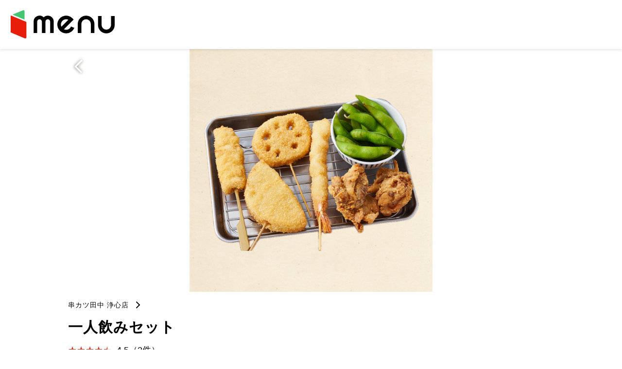

--- FILE ---
content_type: text/html; charset=UTF-8
request_url: https://menu.jp/i3176929
body_size: 6111
content:
<!DOCTYPE html>
<html lang="ja" prefix="og: http://ogp.me/ns# fb: http://www.facebook.com/2008/fbml">
    <head>
        <meta charset="UTF-8">
        <meta name="viewport" content="width=device-width,initial-scale=1.0,minimum-scale=1.0">
        <meta name="format-detection" content="telephone=no">
        <meta http-equiv="X-UA-Compatible" content="IE=edge">
        <title>
            | menu</title>
        <link rel="shortcut icon" href="images/common/favicon.ico">
        <link rel="icon" type="image/png" href="images/common/icon-32x32.png" sizes="32x32">
        <link rel="icon" type="image/png" href="images/common/icon-16x16.png" sizes="16x16">
        <link rel="apple-touch-icon-precomposed" href="images/common/apple-touch-icon.png">
        <meta name="description" content="">
        <meta
        name="keywords" content="">
        <!-- meta twitter -->
        <meta name="twitter:card" content="summary_large_image">
        <meta name="twitter:site" content="menu">
        <meta name="twitter:title" content="一人飲みセット">
        <meta name="twitter:description" content="串カツ豚、レンコン、玉ネギ、エビの人気串4種と、枝豆、唐揚げ2個をセットにした一人飲みにぴったりのセット。">
        <meta name="twitter:image" content="https://prd-resize-image.tapgo.app/w=1200,ir=auto,u=0/upload/78d7409a166450d55fa4a2164f1647d6-1711345419.jpeg">
        <meta name="twitter:url" content="https://menu.jp/i3176929">
        <!-- /meta twitter -->
        <!-- meta facebook -->
        <meta property="og:type" content="website"> <meta property="og:title" content="一人飲みセット">
        <meta property="og:description" content="串カツ豚、レンコン、玉ネギ、エビの人気串4種と、枝豆、唐揚げ2個をセットにした一人飲みにぴったりのセット。">
        <meta property="og:url" content="https://menu.jp/i3176929">
        <meta property="og:image" content="https://prd-resize-image.tapgo.app/w=1200,ir=auto,u=0/upload/78d7409a166450d55fa4a2164f1647d6-1711345419.jpeg">
        <meta property="og:site_name" content="menu">
        <meta name="apple-itunes-app" content="app-id=1443466646">
        <!-- /meta facebook -->
        <!-- Google Tag Manager -->
        <script>(function(w,d,s,l,i){w[l]=w[l]||[];w[l].push({'gtm.start':
        new Date().getTime(),event:'gtm.js'});var f=d.getElementsByTagName(s)[0],
        j=d.createElement(s),dl=l!='dataLayer'?'&l='+l:'';j.async=true;j.src=
        'https://www.googletagmanager.com/gtm.js?id='+i+dl;f.parentNode.insertBefore(j,f);
        })(window,document,'script','dataLayer','GTM-MWBX2NF');</script>
        <!-- End Google Tag Manager -->
        <link rel="stylesheet" type="text/css" media="all" href="css/style.css">
    </head>
    <body>

        <!-- Google Tag Manager (noscript) -->
        <noscript><iframe src="https://www.googletagmanager.com/ns.html?id=GTM-MWBX2NF"
        height="0" width="0" style="display:none;visibility:hidden"></iframe></noscript>
        <!-- End Google Tag Manager (noscript) -->

        <header>
            <div class="logo">
                <a href="https://me.nu/i3176929"><img src="images/common/logo.svg" alt="menu"></a>
            </div>
        </header>

        <main>
            <section>
                <div class="kvBox_detail">
                    <a href="javascript:history.back();"></a><img src="https://prd-resize-image.tapgo.app/w=1200,ir=auto,u=0/upload/78d7409a166450d55fa4a2164f1647d6-1711345419.jpeg"></div>
                <div class="inner">
                    <p class="shopname">
                        <a href="s61664">串カツ田中 浄心店</a>
                    </p>
                    <h1 class="type_h1">一人飲みセット</h1>
                    <div class="flexBox">
                        <div>
                            <div class="flexBox3">
                                <p class="rate rate4-5">4.5（2件）</p>
                            </div>
                        </div>
                    </div>
                    <p>串カツ豚、レンコン、玉ネギ、エビの人気串4種と、枝豆、唐揚げ2個をセットにした一人飲みにぴったりのセット。</p>
                    <p class="price2">
                        <span class="text-small">小計</span>
                        1320円</p>

                    <p class="btn_cv_appli">
                        <a href="https://me.nu/i3176929">menuで開く</a>
                    </p>
                </div>
            </section>
        </main>
        <!-- footer -->
        <footer>
            <p class="copyright">&copy; menu, Inc.</p>
        </footer>
        <!-- / footer -->

        <!-- モーダルエリアここから -->
        <section id="modalArea" class="modalArea">
            <div id="modalBg" class="modalBg"></div>
            <div class="modalWrapper">
                <div class="modalContents pc-on">
                    <p><img src="images/img_detail_cv_pc.png" alt=""></p>
                </div>
                <div class="modalContents sp-on">
                    <p><img src="images/img_detail_cv_sp.png" alt=""></p>
                    <div class="modal_flex">
                        <p>
                            <a href="#" target="_blank"><img src="images/common/btn_ios.png" alt="App Storeからダウンロード"></a>
                        </p>
                        <p>
                            <a href="#" target="_blank"><img src="images/common/btn_android.png" alt="Google Play で手に入れよう"></a>
                        </p>
                    </div>
                </div>
                <div id="closeModal" class="closeModal">
                    閉じる×
                </div>
            </div>
        </section>
        <!-- モーダルエリアここまで -->


        <script src="https://code.jquery.com/jquery-2.2.4.js"></script>

        <script>
            $(function () {
$('#openModal').click(function () {
$('#modalArea').fadeIn();
});
$('#closeModal , #modalBg').click(function () {
$('#modalArea').fadeOut();
});
});
        </script>


    </body>
</html>


--- FILE ---
content_type: text/css
request_url: https://menu.jp/css/style.css
body_size: 49911
content:
@charset "utf-8";
/* リセット
------------------------------------------------------------*/
html, body, div, span, applet, object, iframe, h1, h2, h3, h4, h5, h6, p, blockquote, pre, a, abbr, acronym, address, big, cite, code, del, dfn, em, font, ins, kbd, q, s, samp, small, strike, strong, sub, sup, tt, var, dl, dt, dd, ol, ul, li, fieldset, form, label, legend, table, caption, tbody, tfoot, thead, tr, th, td, button {
  border: 0;
  font-family: inherit;
  font-size: 100%;
  font-style: inherit;
  font-weight: inherit;
  margin: 0;
  outline: 0;
  padding: 0;
  vertical-align: baseline;
}
h1, h2, h3, h4, h5, h6 {
  line-height: 140%;
  font-weight: normal;
}
ol, ul {
  list-style: none;
}
table {
  border-collapse: separate;
  border-spacing: 0;
}
caption, th, td {
  font-weight: normal;
  text-align: left;
}
blockquote:before, blockquote:after, q:before, q:after {
  content: "";
}
blockquote, q {
  quotes: """";
}
a img {
  border: 0;
}
img {
  height: auto;
  max-width: 100%;
}
article, aside, details, figcaption, figure, footer, header, hgroup, menu, nav, section {
  display: block;
  position: relative;
}
html {
  -webkit-text-size-adjust: 100%
}
body {
  font-family: "游ゴシック体", "游ゴシック", "Yu Gothic", "ヒラギノ角ゴ ProN W3", "Hiragino Kaku Gothic ProN", "メイリオ ", Meiryo, sans-serif;
  font-size: 18px;
  line-height: 1.8;
  letter-spacing: 1px;
  color: #000;
  font-weight: normal;
  width: 100%;
  position: relative;
  min-width: 1000px;
}
@media all and (-ms-high-contrast: none) {
  *::-ms-backdrop, body {
    /* IE11 にのみ適用される */
    font-family: "メイリオ ", Meiryo, sans-serif;
  }
}
/* リンク設定
------------------------------------------------------------*/
a {
  margin: 0;
  padding: 0;
  text-decoration: none;
  outline: 0;
  vertical-align: baseline;
  background: transparent;
  font-size: 100%;
  -webkit-transition: opacity 0.3s;
  -moz-transition: opacity 0.3s;
  -o-transition: opacity 0.3s;
  transition: opacity 0.3s;
  color: #000;
}
a:hover, a:active {
  outline: none;
  opacity: 0.85;
}
/* PC,SP切り替え
------------------------------------------------------------*/
.pc-on {
  display: block !important;
}
.pc-on-inlineblock {
  display: inline-block !important;
}
.sp-on {
  display: none !important;
}
.sp-on-inlineblock {
  display: none !important;
}
.text-s {
  font-size: 16px;
  line-height: 1.6;
}
.note {
  text-indent: -1em;
  margin-left: 1em;
}
.text-center {
  text-align: center;
}
strong {
  font-weight: bold;
}
.flexBox {
  display: flex;
  -webkit-box-pack: justify;
  -ms-flex-pack: justify;
  justify-content: space-between;
  position: relative;
  z-index: 10000;
}
.flexBox2 {
  display: flex;
  -webkit-box-pack: justify;
  -ms-flex-pack: justify;
  justify-content: space-between;
  position: relative;
  z-index: 10000;
}
.flexBox3 {
  display: flex;
  -webkit-box-pack: justify;
  -ms-flex-pack: justify;
  justify-content: space-between;
  position: relative;
  z-index: 10000;
  margin-bottom: 20px;
}
.flexBox4 {
  display: flex;
  -ms-flex-pack: distribute;
  justify-content: space-around;
  position: relative;
  z-index: 10000;
  margin-bottom: 20px;
}
.flexBox5 {
  display: flex;
  position: relative;
  z-index: 10000;
  margin-bottom: 20px;
}

/* ヘッダー
------------------------------------------------------------*/
header {
  margin: 0;
  padding: 21px 22px 12px 22px;
  background: rgba(255, 255, 255, 1);
  width: calc(100% - 44px);
  height: auto;
  box-shadow: 0px 2px 5px 0px rgba(0, 0, 0, 0.1);
  z-index: 1;
}
header .logo {
  width: 214px;
  position: relative;
}
/* コンテンツエリア
------------------------------------------------------------*/
main .inner {
  width: 1000px;
  margin: 0 auto;
}
main .kvBox {
  text-align: center;
  margin-bottom: 20px;
  width: 1000px;
  margin: 0 auto;
  position: relative;
}

main .kvBox_detail {
  text-align: center;
  margin-bottom: 20px;
  width: 1000px;
  margin: 0 auto;
  position: relative;
}
main .kvBox_detail img {
  width: 50%;
}
main .kvBox_detail a {
  position: absolute;
  left: 0;
  top: 0;
  width:100px;
  height: 100px;
  display: block;
  z-index: 10;
}
main .kvBox_detail:before {
  content: "";
  position: absolute;
  left: 20px;
  top: 20px;
  width: 3px;
  height: 20px;
  background: #fff;
  transform: rotate(45deg);
  z-index: 1;
  filter: drop-shadow(0 0px 3px rgba(48, 29, 17, 0.7));
}

main .kvBox_detail a:before {
  content: "";
  position: absolute;
  left: 20px;
  top: 20px;
  width: 3px;
  height: 20px;
  background: #fff;
  transform: rotate(45deg);
  filter: none;
  z-index: 3;
}
main .kvBox_detail:after {
  content: "";
  position: absolute;
  left: 20px;
  top: 33px;
  width: 3px;
  height: 18px;
  background: #fff;
  transform: rotate(-45deg);
  filter: drop-shadow(0 0px 3px rgba(48, 29, 17, 0.7));
  z-index: 2;
}
main .kvBox_detail2 {
  text-align: center;
  margin-bottom: 20px;
  width: 50%;
  margin: 0 auto;
  position: relative;
}


main .type_h1 {
  font-size: 30px;
  font-weight: bold;
  color: #000;
  padding: 10px 0;
  margin: 0;
}


main.favorite .inner .type_h1 {
  font-size: 30px;
  font-weight: bold;
  text-align: center;
  color: #fff;
  padding: 10px 0;
  margin: 0;
  position: relative;
  background-image: linear-gradient(to right, #fff, #fff 8px, transparent 6px, transparent 6px);
  background-size: 12px 2px;
  background-position: top;
  background-repeat: repeat-x;
}

main.favorite .inner .type_h1_2 {
  font-size: 30px;
  font-weight: bold;
  color: #000;
  padding: 10px 0;
  margin: 0;
}


main.favorite .inner .type_h1:before {
  content: "";
  position: absolute;
  bottom: 0;
  left: 0;
  width: 100%;
  height: 2px;
  background-image: linear-gradient(to right, #fff, #fff 8px, transparent 6px, transparent 6px);
  background-size: 12px 2px;
  background-position: bottom;
  background-repeat: repeat-x;
}

main.favorite .inner .type_h1_bg {
  padding: 8px 0;
  background: #e61e0a;
  margin: 0 0 50px;
  position: relative;
}
main.favorite .inner .type_h1_bg:before {
  content: "";
  position: absolute;
  top: 0;
  left: 0;
  width: 0;
  height: 0;
  border-style: solid;
  border-width: 39px 0 39px 18px;
  border-color: transparent transparent transparent #ffffff;
}
main.favorite .inner .type_h1_bg:after {
  content: "";
  position: absolute;
  top: 0;
  right: 0;
  width: 0;
  height: 0;
  border-style: solid;
  border-width: 39px 18px 39px 0;
  border-color: transparent #ffffff transparent transparent;
}
main.favorite .inner .type_h1_my_favorite {
  text-align: center;
  margin: 30px 0 0;
}
main.favorite .inner .type_h1_my_favorite img {
  max-width: 30%;
}
main .inner .type_h2 {
  font-size: 24px;
  font-weight: bold;
  margin: 10px 0 20px;
  border-top: 1px solid #e0e0e0;
  padding-top: 20px;
}
main .inner .type_h2_2 {
  font-size: 24px;
  font-weight: bold;
  margin: 10px 0 20px;
  padding-top: 20px;
}
main .inner .type_h3 {
  font-size: 18px;
  font-weight: bold;
  margin: 10px 0 10px;
}
main .inner .rate {
  position: relative;
  display: inline-block;
  letter-spacing: 0;
}
main .inner .rate:before, main .inner .rate:after {
  content: "★★★★★";
  margin-right: 10px;
}
main .inner .rate:before {
  color: #dddddd;
}
main .inner .rate:after {
  position: absolute;
  left: 0;
  top: 0;
  color: #ce3923;
  overflow: hidden;
}
main .inner .rate.rate0, main .inner .rate.rate0:after {
  visibility: hidden;
}
main .inner .rate.rate1-0:after {
  width: 1.0em;
}
main .inner .rate.rate1-1:after {
  width: 1.1em;
}
main .inner .rate.rate1-2:after {
  width: 1.2em;
}
main .inner .rate.rate1-3:after {
  width: 1.3em;
}
main .inner .rate.rate1-4:after {
  width: 1.4em;
}
main .inner .rate.rate1-5:after {
  width: 1.5em;
}
main .inner .rate.rate1-6:after {
  width: 1.6em;
}
main .inner .rate.rate1-7:after {
  width: 1.7em;
}
main .inner .rate.rate1-8:after {
  width: 1.8em;
}
main .inner .rate.rate1-9:after {
  width: 1.9em;
}
main .inner .rate.rate2-0:after {
  width: 2.0em;
}
main .inner .rate.rate2-1:after {
  width: 2.1em;
}
main .inner .rate.rate2-2:after {
  width: 2.2em;
}
main .inner .rate.rate2-3:after {
  width: 2.3em;
}
main .inner .rate.rate2-4:after {
  width: 2.4em;
}
main .inner .rate.rate2-5:after {
  width: 2.5em;
}
main .inner .rate.rate2-6:after {
  width: 2.6em;
}
main .inner .rate.rate2-7:after {
  width: 2.7em;
}
main .inner .rate.rate2-8:after {
  width: 2.8em;
}
main .inner .rate.rate2-9:after {
  width: 2.9em;
}
main .inner .rate.rate3-0:after {
  width: 3.0em;
}
main .inner .rate.rate3-1:after {
  width: 3.1em;
}
main .inner .rate.rate3-2:after {
  width: 3.2em;
}
main .inner .rate.rate3-3:after {
  width: 3.3em;
}
main .inner .rate.rate3-4:after {
  width: 3.4em;
}
main .inner .rate.rate3-5:after {
  width: 3.5em;
}
main .inner .rate.rate3-6:after {
  width: 3.6em;
}
main .inner .rate.rate3-7:after {
  width: 3.7em;
}
main .inner .rate.rate3-8:after {
  width: 3.8em;
}
main .inner .rate.rate3-9:after {
  width: 3.9em;
}
main .inner .rate.rate4-0:after {
  width: 4.0em;
}
main .inner .rate.rate4-1:after {
  width: 4.1em;
}
main .inner .rate.rate4-2:after {
  width: 4.2em;
}
main .inner .rate.rate4-3:after {
  width: 4.3em;
}
main .inner .rate.rate4-4:after {
  width: 4.4em;
}
main .inner .rate.rate4-5:after {
  width: 4.5em;
}
main .inner .rate.rate4-6:after {
  width: 4.6em;
}
main .inner .rate.rate4-7:after {
  width: 4.7em;
}
main .inner .rate.rate4-8:after {
  width: 4.8em;
}
main .inner .rate.rate4-9:after {
  width: 4.9em;
}
main .inner .rate.rate5-0:after {
  width: 5.0em;
}

main .inner .icon_menu_pass {
  display: inline-block;
  border-radius: 4px;
  background: #e91402;
  color: #fff;
  font-size:13px;
  line-height: 30px;
  padding: 0 16px;
}

main .inner .delivery_info {
  text-align: center;
}
main .inner .delivery_info .delivery_info_title {
  font-size: 14px;
  color: #999999;
}
main .inner .delivery_info .delivery_info_detail {
  font-weight: bold;
}
main .inner .delivery_info .delivery_info_detail img {
  width: 28px;
}
main .inner .delivery_info .delivery_info_detail .correction {
  font-size: 14px;
  color: #999999;
  font-weight: normal;
  text-decoration: line-through;
}


main .inner .shopname {
  font-size: 14px;
  position: relative;
  display: inline-block;
}
main .inner .shopname:before {
  content: "";
  position: absolute;
  right: -20px;
  top: -6px;
  bottom: 0;
  margin: auto;
  width: 2px;
  height: 10px;
  background: #000;
  transform: rotate(-45deg);
}
main .inner .shopname:after {
  content: "";
  position: absolute;
  right: -20px;
  top: 0;
  bottom: -6px;
  margin: auto;
  width: 2px;
  height: 10px;
  background: #000;
  transform: rotate(45deg);
}
main .inner .address {
  margin-bottom: 20px;
}
main .inner .address a {
  color: #70c079;
  font-weight: bold;
}
main .inner .address a:hover {
  text-decoration: underline;
}
main .inner .map {
  margin-bottom: 20px;
}
main .inner .itemsList {
  display: flex;
  flex-wrap: wrap;
}
main .inner .itemsList .item {
  width: calc((100% / 4) - 20px);
  margin: 0 10px 40px;
  display: block;
  position: relative;
}
main .inner .itemsList .item img {
  border: solid 2px #e1e1e1;
  width: calc(100% - 4px);
  max-width: calc(100% - 4px);
}
main .inner .itemsList .item .price {
  font-size: 20px;
  font-weight: bold;
}
main .inner dl {
  display: flex;
  flex-wrap: wrap;
  font-weight: bold;
}
main .inner dl dt {
  width: 200px;
}
main .inner dl dd {
  width: calc(100% - 200px);
}
main .inner dl.option {
  display: flex;
  flex-wrap: wrap;
  border-top: 1px solid #e0e0e0;
  margin: 20px 0;
  padding: 0 20px;
}
main .inner dl.option dt {
  border-bottom: 1px solid #e0e0e0;
  width: calc(100% - 3em);
  padding: 20px 0;
}
main .inner dl.option dd {
  border-bottom: 1px solid #e0e0e0;
  width: 3em;
  padding: 20px 0;
}
main .inner .price {
  font-size: 24px;
  font-weight: bold;
  text-align: right;
  margin: -2px 0 20px;
}
main .inner .price2 {
  font-size: 24px;
  font-weight: bold;
  text-align: right;
  margin: 10px 0 20px;
  border-top: 1px solid #e0e0e0;
  padding-top: 20px;
}

main.favorite .favorite_rate {
  background: #e61e0a;
  color: #ffffff;
  position: absolute;
  top: 190px;
  left: 0;
}
main.favorite .favorite_rate p {
  padding: 4px 10px 2px 30px;
  font-size: 12px;
  position: relative;
}
main.favorite .favorite_rate p:before {
  content: "";
  right: -7px;
  top: 0;
  width: 0;
  height: 0;
  border-style: solid;
  border-width: 14px 7px 0 7px;
  border-color: #e61c0a transparent transparent transparent;
  position: absolute;
}
main.favorite .favorite_rate p:after {
  content: "";
  right: -7px;
  bottom: 0;
  width: 0;
  height: 0;
  border-style: solid;
  border-width: 0 7px 14px 7px;
  border-color: transparent transparent #e61c0a transparent;
  position: absolute;
}

main.favorite .favorite_rate.rate4-color {
  background: #c89c17;
}
main.favorite .favorite_rate.rate4-color p:before {
  border-color: #c89c17 transparent transparent transparent;
}
main.favorite .favorite_rate.rate4-color p:after {
  border-color: transparent transparent #c89c17 transparent;
}


main.favorite .favorite_rate .check01 {
  display: block;
  width: 6px;
  height: 2px;
  border-radius: 2px;
  background: #ffffff;
  position: absolute;
  top: 2px;
  bottom: 0;
  left: 10px;
  margin: auto;
  transform:rotate(45deg);
}
main.favorite .favorite_rate .check02 {
  display: block;
  width: 14px;
  height: 2px;
  border-radius: 2px;
  background: #ffffff;
  position: absolute;
  top: -2px;
  bottom: 0;
  left: 12px;
  margin: auto;
  transform:rotate(-45deg);
}
main .inner .must {
  color: #e61e0a;
  font-size: 14px;
  font-weight: bold;
}
main .inner .must .icon {
  color: #fff;
  background: #e61e0a;
  border-radius: 4px;
  display: inline-block;
  padding: 0 8px;
}
main .inner .comment_inner {
  padding: 0 20px;
}
main .inner .comment {
  margin: 0 0 10px;
  border-bottom: 1px solid #e0e0e0;
  padding-bottom: 20px;
}
main .inner .btn_cv_appli {
  text-align: center;
}
main .inner .btn_cv_appli a {
  display: inline-block;
  margin: 20px auto;
  background: #43c66f;
  padding: 10px 30px;
  border-radius: 4px;
  color: #fff;
  font-weight: bold;
}



footer .copyright {
  margin: 20px 0;
  text-align: center;
}

main .inner .text-small {
  font-size: 14px;
  font-weight: normal;
}

.modalContents {
  position: relative;
}
.modalContents .modal_logo {
  width: 200px;
  margin: 20px auto;
}
.modalContents .modal_logo img {
  width: 100%;
}
.modalContents .modal_text {
  text-align: center;
  font-size: 20px;
  font-weight: bold;
  color: #43c66f;
}
.modalContents .modal_text2 {
  text-align: center;
  font-size: 16px;
  margin: 20px 0;
}
.modalContents .modal_flex {
  display: none;
}
.modalContents .modal_invite_area {
  position: absolute;
  bottom: 0;
  right: 0;
}

.modal_invitecode_title {
  text-align: center;
  color: #fff;
  font-size: 20px;
  font-weight: bold;
  position: relative;
  margin: auto;
}
.modal_invitecode_title:before {
  content: "";
  width: 20px;
  height: 1px;
  background: #ffffff;
  position: absolute;
  left: 36px;
  top: 0;
  bottom: -2px;
  margin: auto;
  transform: rotate(45deg);
}
.modal_invitecode_title:after {
  content: "";
  width: 20px;
  height: 1px;
  background: #ffffff;
  position: absolute;
  right: 36px;
  top: 0;
  bottom: -2px;
  margin: auto;
  transform: rotate(-45deg);
}

.modal_invitecode {
  width: 350px;
  border: 1px solid #ffffff;
  border-radius: 10px;
  padding: 20px;
  margin: auto;

}
.modal_invitecode .modal_invitecode_text {
  text-align: center;
  font-size: 16px;
  font-weight: bold;
  color: #ffffff;
}
.modal_invitecode .modal_invitecode_code {
  font-size: 24px;
  font-weight: bold;
  text-align: center;
  color: #ffffff;
}
.modal_invitecode .modal_invitecode_code_hide {
  position: absolute;
  bottom: 0;
  left: 0;
  visibility: hidden;
}
.modal_invitecode .modal_invitecode_code_btn {
  background: #fff;
  text-align: center;
  display: block;
  margin: 0 auto;
  font-size: 14px;
  position: relative;
}
.modal_invitecode .modal_invitecode_code_btn:before {
  content: "";
  width: 10px;
  height: 10px;
  border: 1px solid #000;
  background: #fff;
  border-radius: 2px;
  display: block;
  position: absolute;
  left: -18px;
  top: 6px;
}
.modal_invitecode .modal_invitecode_code_btn:after {
  content: "";
  width: 10px;
  height: 10px;
  border: 1px solid #000;
  background: #fff;
  border-radius: 2px;
  display: block;
  position: absolute;
  left: -20px;
  top: 4px;
}

/* モーダルCSS */
.modalArea {
  display: none;
  position: fixed;
  z-index: 10001; /*サイトによってここの数値は調整 */
  top: 0;
  left: 0;
  width: 100%;
  height: 100%;
}

.modalBg {
  width: 100%;
  height: 100%;
  background-color: rgba(30,30,30,0.9);
}

.modalWrapper {
  position: absolute;
  top: 50%;
  left: 50%;
  transform:translate(-50%,-50%);
  width: 80%;
  max-width: 700px;
  padding: 30px 30px 20px 30px;
  background-color: #e61e0a;
  max-height : 84%;
  overflow : auto;
}

.closeModal {
  position: absolute;
  top: -2rem;
  right: 0;
  cursor: pointer;
  color: #ffffff;
}

a.btn_back {
  display: inline-block;
  margin: 20px auto 0;
  background: #fff;
  border: 1px solid #43c66f;
  padding: 10px 30px;
  border-radius: 4px;
  color: #43c66f;
  font-weight: bold;
  font-size: 14px;
  position: relative;
}
a.btn_back:before {
content: "";
  position: absolute;
  left: 16px;
  bottom: 15px;
  width: 2px;
  height: 9px;
  background: #43c66f;
  transform: rotate(-45deg);
}
a.btn_back:after {
  content: "";
  position: absolute;
  left: 16px;
  top: 15px;
  width: 2px;
  height: 9px;
  background: #43c66f;
  transform: rotate(45deg);
}
a:hover.btn_back {
  background: #43c66f;
  color: #fff;
}
a:hover.btn_back:before {
  background: #ffff;
}
a:hover.btn_back:after {
  background: #ffff;
}

/* タブレット等
-----------------------------------------------*/
@media only screen and (min-width:560px) and (max-width: 1080px) {
  body {
    font-family: "游ゴシック体", "游ゴシック", "Yu Gothic", "ヒラギノ角ゴ ProN W3", "Hiragino Kaku Gothic ProN", "メイリオ ", Meiryo, sans-serif;
    font-size: 18px;
    line-height: 1.8;
    letter-spacing: 1px;
    color: #000;
    font-weight: normal;
    width: 100%;
    position: relative;
    min-width: 560px;
  }
  /* リンク設定
    ------------------------------------------------------------*/
  a {
    margin: 0;
    padding: 0;
    text-decoration: none;
    outline: 0;
    vertical-align: baseline;
    background: transparent;
    font-size: 100%;
    -webkit-transition: opacity 0.3s;
    -moz-transition: opacity 0.3s;
    -o-transition: opacity 0.3s;
    transition: opacity 0.3s;
  }
  a:hover, a:active {
    outline: none;
    opacity: 0.85;
  }
  .text-s {
    font-size: 2vw;
    line-height: 1.6;
  }
  .note {
    text-indent: -1em;
    margin-left: 1em;
  }
  .text-center {
    text-align: center;
  }
  strong {
    font-weight: bold;
  }
  .flexBox {
    display: block;
    -webkit-box-pack: justify;
    -ms-flex-pack: justify;
    justify-content: space-between;
    position: relative;
    z-index: 10000;
  }
  .flexBox2 {
    display: block;
    -webkit-box-pack: justify;
    -ms-flex-pack: justify;
    justify-content: space-between;
    position: relative;
    z-index: 10000;
  }
  .flexBox3 {
    display: flex;
    -webkit-box-pack: justify;
    -ms-flex-pack: justify;
    justify-content: space-between;
    position: relative;
    z-index: 10000;
    margin-bottom: 10px;
  }
  .flexBox4 {
    display: flex;
    -ms-flex-pack: distribute;
    justify-content: space-around;
    position: relative;
    z-index: 10000;
    margin-bottom: 20px;
  }

  /* ヘッダー
    ------------------------------------------------------------*/
  header {
    margin: 0;
    padding: 21px 22px 12px 22px;
    background: rgba(255, 255, 255, 1);
    width: calc(100% - 44px);
    height: auto;
    box-shadow: 0px 2px 5px 0px rgba(0, 0, 0, 0.1);
    z-index: 1;
  }
  header .logo {
    max-width: 214px;
    position: relative;
  }
  /* コンテンツエリア
------------------------------------------------------------*/
  main .inner {
    width: calc(100% - 8vw);
    margin: 0 auto;
    padding: 0 4vw;
  }
  main .kvBox {
    width: 100%;
    text-align: center;
    margin-bottom: 20px;
  }

  main .kvBox_detail {
    text-align: center;
    margin-bottom: 20px;
    width: 100%;
    margin: 0 auto;
    position: relative;
  }
  main .kvBox_detail a {
    position: absolute;
    left: 0;
    top: 0;
    width:100px;
    height: 100px;
    display: block;
    z-index: 10;
  }
  main .kvBox_detail:before {
    content: "";
    position: absolute;
    left: 20px;
    top: 20px;
    width: 3px;
    height: 20px;
    background: #fff;
    transform: rotate(45deg);
    z-index: 1;
    filter: drop-shadow(0 0px 3px rgba(48, 29, 17, 0.7));
  }
  main .kvBox_detail a:before {
    content: "";
    position: absolute;
    left: 20px;
    top: 20px;
    width: 3px;
    height: 20px;
    background: #fff;
    transform: rotate(45deg);
    filter: none;
    z-index: 3;
  }
  main .kvBox_detail:after {
    content: "";
    position: absolute;
    left: 20px;
    top: 33px;
    width: 3px;
    height: 18px;
    background: #fff;
    transform: rotate(-45deg);
    filter: drop-shadow(0 0px 3px rgba(48, 29, 17, 0.7));
    z-index: 2;
  }


  main .inner .type_h1 {
    font-size: 30px;
    font-weight: bold;
    margin: 10px 0 20px;
  }

  main.favorite .inner .type_h1_my_favorite img {
    max-width: 40%;
  }





  main .inner .type_h2 {
    font-size: 24px;
    font-weight: bold;
    margin: 10px 0 20px;
    border-top: 1px solid #e0e0e0;
    padding-top: 20px;
  }
  main .inner .type_h2_2 {
    font-size: 24px;
    font-weight: bold;
    margin: 10px 0 20px;
    padding-top: 20px;
  }
  main .inner .type_h3 {
    font-size: 18px;
    font-weight: bold;
    margin: 10px 0 10px;
  }
  main .inner .rate {
    position: relative;
    display: inline-block;
    letter-spacing: 0;
  }
  main .inner .rate:before, main .inner .rate:after {
    content: "★★★★★";
    margin-right: 10px;
  }
  main .inner .rate:before {
    color: #dddddd;
  }
  main .inner .rate:after {
    position: absolute;
    left: 0;
    top: 0;
    color: #ce3923;
    overflow: hidden;
  }
  main .inner .rate.rate0, main .inner .rate.rate0:after {
    visibility: hidden;
  }
  main .inner .rate.rate1-0:after {
    width: 1.0em;
  }
  main .inner .rate.rate1-1:after {
    width: 1.1em;
  }
  main .inner .rate.rate1-2:after {
    width: 1.2em;
  }
  main .inner .rate.rate1-3:after {
    width: 1.3em;
  }
  main .inner .rate.rate1-4:after {
    width: 1.4em;
  }
  main .inner .rate.rate1-5:after {
    width: 1.5em;
  }
  main .inner .rate.rate1-6:after {
    width: 1.6em;
  }
  main .inner .rate.rate1-7:after {
    width: 1.7em;
  }
  main .inner .rate.rate1-8:after {
    width: 1.8em;
  }
  main .inner .rate.rate1-9:after {
    width: 1.9em;
  }
  main .inner .rate.rate2-0:after {
    width: 2.0em;
  }
  main .inner .rate.rate2-1:after {
    width: 2.1em;
  }
  main .inner .rate.rate2-2:after {
    width: 2.2em;
  }
  main .inner .rate.rate2-3:after {
    width: 2.3em;
  }
  main .inner .rate.rate2-4:after {
    width: 2.4em;
  }
  main .inner .rate.rate2-5:after {
    width: 2.5em;
  }
  main .inner .rate.rate2-6:after {
    width: 2.6em;
  }
  main .inner .rate.rate2-7:after {
    width: 2.7em;
  }
  main .inner .rate.rate2-8:after {
    width: 2.8em;
  }
  main .inner .rate.rate2-9:after {
    width: 2.9em;
  }
  main .inner .rate.rate3-0:after {
    width: 3.0em;
  }
  main .inner .rate.rate3-1:after {
    width: 3.1em;
  }
  main .inner .rate.rate3-2:after {
    width: 3.2em;
  }
  main .inner .rate.rate3-3:after {
    width: 3.3em;
  }
  main .inner .rate.rate3-4:after {
    width: 3.4em;
  }
  main .inner .rate.rate3-5:after {
    width: 3.5em;
  }
  main .inner .rate.rate3-6:after {
    width: 3.6em;
  }
  main .inner .rate.rate3-7:after {
    width: 3.7em;
  }
  main .inner .rate.rate3-8:after {
    width: 3.8em;
  }
  main .inner .rate.rate3-9:after {
    width: 3.9em;
  }
  main .inner .rate.rate4-0:after {
    width: 4.0em;
  }
  main .inner .rate.rate4-1:after {
    width: 4.1em;
  }
  main .inner .rate.rate4-2:after {
    width: 4.2em;
  }
  main .inner .rate.rate4-3:after {
    width: 4.3em;
  }
  main .inner .rate.rate4-4:after {
    width: 4.4em;
  }
  main .inner .rate.rate4-5:after {
    width: 4.5em;
  }
  main .inner .rate.rate4-6:after {
    width: 4.6em;
  }
  main .inner .rate.rate4-7:after {
    width: 4.7em;
  }
  main .inner .rate.rate4-8:after {
    width: 4.8em;
  }
  main .inner .rate.rate4-9:after {
    width: 4.9em;
  }
  main .inner .rate.rate5-0:after {
    width: 5.0em;
  }

  main .inner .icon_menu_pass {
    display: inline-block;
    border-radius: 4px;
    background: #e91402;
    color: #fff;
    font-size:13px;
    line-height: 30px;
    padding: 0 16px;
  }

  main .inner .delivery_info {
    text-align: center;
  }
  main .inner .delivery_info .delivery_info_title {
    font-size: 14px;
    color: #999999;
  }
  main .inner .delivery_info .delivery_info_detail {
    font-weight: bold;
  }
  main .inner .delivery_info .delivery_info_detail img {
    width: 28px;
  }
  main .inner .delivery_info .delivery_info_detail .correction {
    font-size: 14px;
    color: #999999;
    font-weight: normal;
    text-decoration: line-through;
  }

  main .inner .shopname {
    font-size: 14px;
    position: relative;
    display: inline-block;
  }
  main .inner .shopname:before {
    content: "";
    position: absolute;
    right: -20px;
    top: -6px;
    bottom: 0;
    margin: auto;
    width: 2px;
    height: 10px;
    background: #000;
    transform: rotate(-45deg);
  }
  main .inner .shopname:after {
    content: "";
    position: absolute;
    right: -20px;
    top: 0;
    bottom: -6px;
    margin: auto;
    width: 2px;
    height: 10px;
    background: #000;
    transform: rotate(45deg);
  }



  main .inner .address {
    margin-bottom: 20px;
  }
  main .inner .address a {
    color: #70c079;
    font-weight: bold;
  }
  main .inner .address a:hover {
    text-decoration: underline;
  }
  main .inner .map {
    margin-bottom: 20px;
  }
  main .inner .map iframe {
    width: 100%;
    height: 300px;
  }

  main .inner .itemsList {
    display: flex;
    flex-wrap: wrap;
  }
  main .inner .itemsList .item {
    width: calc((100% / 3) - 20px);
    margin: 0 10px 40px;
    display: block;
  }
  main .inner .itemsList .item img {
    border: solid 2px #e1e1e1;
    width: calc(100% - 4px);
    max-width: calc(100% - 4px);
  }
  main .inner .itemsList .item .price {
    font-size: 2.5vw;
    font-weight: bold;
  }
  main .inner dl {
    display: flex;
    flex-wrap: wrap;
    font-weight: bold;
  }
  main .inner dl dt {
    width: 50%;
  }
  main .inner dl dd {
    width: 50%;
  }

  main .inner dl.option {
    display: flex;
    flex-wrap: wrap;
    border-top: 1px solid #e0e0e0;
    margin: 20px 0;
    padding: 0 20px;
  }
  main .inner dl.option dt {
    border-bottom: 1px solid #e0e0e0;
    width: calc(100% - 3em);
    padding: 20px 0;
  }
  main .inner dl.option dd {
    border-bottom: 1px solid #e0e0e0;
    width: 3em;
    padding: 20px 0;
  }
  main .inner .price {
    font-size: 24px;
    font-weight: bold;
    text-align: right;
    margin: -2px 0 20px;
  }
  main .inner .price2 {
    font-size: 24px;
    font-weight: bold;
    text-align: right;
    margin: 10px 0 20px;
    border-top: 1px solid #e0e0e0;
    padding-top: 20px;
  }
  main.favorite .favorite_rate {
    background: #e61e0a;
    color: #ffffff;
    position: absolute;
    top: 22vw;
    left: 0;
  }
  main.favorite .favorite_rate p {
    padding: 4px 10px 2px 30px;
    font-size: 12px;
    position: relative;
  }
  main.favorite .favorite_rate p:before {
    content: "";
    right: -7px;
    top: 0;
    width: 0;
    height: 0;
    border-style: solid;
    border-width: 14px 7px 0 7px;
    border-color: #e61c0a transparent transparent transparent;
    position: absolute;
  }
  main.favorite .favorite_rate p:after {
    content: "";
    right: -7px;
    bottom: 0;
    width: 0;
    height: 0;
    border-style: solid;
    border-width: 0 7px 14px 7px;
    border-color: transparent transparent #e61c0a transparent;
    position: absolute;
  }
  main.favorite .favorite_rate .check01 {
    display: block;
    width: 6px;
    height: 2px;
    border-radius: 2px;
    background: #ffffff;
    position: absolute;
    top: 2px;
    bottom: 0;
    left: 10px;
    margin: auto;
    transform:rotate(45deg);
  }
  main.favorite .favorite_rate .check02 {
    display: block;
    width: 14px;
    height: 2px;
    border-radius: 2px;
    background: #ffffff;
    position: absolute;
    top: -2px;
    bottom: 0;
    left: 12px;
    margin: auto;
    transform:rotate(-45deg);
  }

  main .inner .must {
    color: #e61e0a;
    font-size: 14px;
    font-weight: bold;
  }
  main .inner .must .icon {
    color: #fff;
    background: #e61e0a;
    border-radius: 4px;
    display: inline-block;
    padding: 0 8px;
  }
  main .inner .comment_inner {
    padding: 0 20px;
  }
  main .inner .comment {
    margin: 0 0 10px;
    border-bottom: 1px solid #e0e0e0;
    padding-bottom: 20px;
  }
  main .inner .btn_cv_appli {
    text-align: center;
  }
  main .inner .btn_cv_appli a {
    display: inline-block;
    margin: 20px auto;
    background: #43c66f;
    padding: 10px 30px;
    border-radius: 4px;
    color: #fff;
    font-weight: bold;
  }

  footer .copyright {
    margin: 20px 0;
    text-align: center;
  }
  main .inner .text-small {
    font-size: 14px;
    font-weight: normal;
  }
}






/* スマートフォン
-----------------------------------------------*/
@media only screen and (max-width: 559px) {
  body {
    font-family: "游ゴシック体", "游ゴシック", "Yu Gothic", "ヒラギノ角ゴ ProN W3", "Hiragino Kaku Gothic ProN", "メイリオ ", Meiryo, sans-serif;
    font-size: 3.5vw;
    line-height: 1.8;
    letter-spacing: 1px;
    color: #000;
    font-weight: normal;
    width: 100%;
    position: relative;
    min-width: 320px;
  }
  /* リンク設定
    ------------------------------------------------------------*/
  a {
    margin: 0;
    padding: 0;
    text-decoration: none;
    outline: 0;
    vertical-align: baseline;
    background: transparent;
    font-size: 100%;
    -webkit-transition: opacity 0.3s;
    -moz-transition: opacity 0.3s;
    -o-transition: opacity 0.3s;
    transition: opacity 0.3s;
  }
  a:hover, a:active {
    outline: none;
    opacity: 0.85;
  }
  /* PC,SP切り替え
    ------------------------------------------------------------*/
  .pc-on {
    display: none !important;
  }
  .pc-on-inlineblock {
    display: none !important;
  }
  .sp-on {
    display: block !important;
  }
  .sp-on-inlineblock {
    display: inline-block !important;
  }
  .text-s {
    font-size: 3vw;
    line-height: 1.6;
  }
  .note {
    text-indent: -1em;
    margin-left: 1em;
  }
  .text-center {
    text-align: center;
  }
  strong {
    font-weight: bold;
  }
  .flexBox {
    display: block;
    -webkit-box-pack: justify;
    -ms-flex-pack: justify;
    justify-content: space-between;
    position: relative;
    z-index: 10000;
  }
  .flexBox2 {
    display: flex;
    -webkit-box-pack: justify;
    -ms-flex-pack: justify;
    justify-content: space-between;
    position: relative;
    z-index: 10000;
  }
  .flexBox3 {
    display: flex;
    -webkit-box-pack: justify;
    -ms-flex-pack: justify;
    justify-content: space-between;
    position: relative;
    z-index: 10000;
    margin-bottom: 10px;
  }
  .flexBox4 {
    display: flex;
    -ms-flex-pack: distribute;
    justify-content: space-around;
    position: relative;
    z-index: 10000;
    margin-bottom: 20px;
  }

  /* ヘッダー
    ------------------------------------------------------------*/
  header {
    margin: 0;
    padding: 1vw;
    background: rgba(255, 255, 255, 1);
    width: calc(100% - 2vw);
    height: 14vw;
    box-shadow: 0px 2px 5px 0px rgba(0, 0, 0, 0.1);
    z-index: 1;
  }
  header .logo {
    width: 36vw;
    margin-top: 2.6vw;
    position: relative;
  }
  /* コンテンツエリア
------------------------------------------------------------*/
  main .inner {
    width: calc(100% - 8vw);
    margin: 0 auto;
    padding: 0 4vw;
  }
  main .kvBox {
    width: 100%;
    text-align: center;
    margin-bottom: 20px;
  }

  main .kvBox_detail {
    text-align: center;
    margin-bottom: 20px;
    width: 100%;
    margin: 0 auto;
    position: relative;
  }
  main .kvBox_detail img {
    width: 100%;
  }
  main .kvBox_detail a {
    position: absolute;
    left: 0;
    top: 0;
    width:14vw;
    height: 20vw;
    display: block;
    z-index: 10;
  }
  main .kvBox_detail:before {
    content: "";
    position: absolute;
    left: 20px;
    top: 20px;
    width: 3px;
    height: 20px;
    background: #fff;
    transform: rotate(45deg);
    z-index: 1;
    filter: drop-shadow(0 0px 3px rgba(48, 29, 17, 0.7));
  }
  main .kvBox_detail a:before {
    content: "";
    position: absolute;
    left: 20px;
    top: 20px;
    width: 3px;
    height: 20px;
    background: #fff;
    transform: rotate(45deg);
    filter: none;
    z-index: 3;
  }
  main .kvBox_detail:after {
    content: "";
    position: absolute;
    left: 20px;
    top: 33px;
    width: 3px;
    height: 18px;
    background: #fff;
    transform: rotate(-45deg);
    filter: drop-shadow(0 0px 3px rgba(48, 29, 17, 0.7));
    z-index: 2;
  }


  main .kvBox_detail2 {
    text-align: center;
    margin-bottom: 20px;
    width: 100%;
    margin: 0 auto;
    position: relative;
  }


  main .type_h1 {
    font-size: 5.5vw;
    font-weight: bold;
    color: #000;
    padding: 0;
    margin: 10px 0 20px;
  }

  main.favorite .inner .type_h1 {
    font-size: 5.5vw;
    font-weight: bold;
    text-align: center;
    color: #fff;
    padding: 10px 0;
    margin: 0;
    position: relative;
    background-image: linear-gradient(to right, #fff, #fff 8px, transparent 6px, transparent 6px);
    background-size: 12px 2px;
    background-position: top;
    background-repeat: repeat-x;
  }

  main.favorite .inner .type_h1_2 {
    font-size: 5.5vw;
    font-weight: bold;
    color: #000;
    padding: 10px 0;
    margin: 0;
  }


  main.favorite .inner .type_h1:before {
    content: "";
    position: absolute;
    bottom: 0;
    left: 0;
    width: 100%;
    height: 2px;
    background-image: linear-gradient(to right, #fff, #fff 8px, transparent 6px, transparent 6px);
    background-size: 12px 2px;
    background-position: bottom;
    background-repeat: repeat-x;
  }

  main.favorite .inner .type_h1_bg {
    padding: 8px 0;
    background: #e61e0a;
    margin: 0 0 20px;
    position: relative;
  }
  main.favorite .inner .type_h1_bg:before {
    content: "";
    position: absolute;
    top: 0;
    bottom: 0;
    left: -2vw;
    margin: auto;
    width: 0;
    height: 0;
    border-style: solid;
    border-width: 16vw 0 16vw 5vw;
    border-color: transparent transparent transparent #ffffff;
  }
  main.favorite .inner .type_h1_bg:after {
    content: "";
    position: absolute;
    top: 0;
    bottom: 0;
    right: -2vw;
    margin: auto;
    width: 0;
    height: 0;
    border-style: solid;
    border-width: 16vw 5vw 16vw 0;
    border-color: transparent #ffffff transparent transparent;
  }
  main.favorite .inner .type_h1_my_favorite {
    text-align: center;
    margin: 20px 0 0;
  }
  main.favorite .inner .type_h1_my_favorite img {
    max-width: 50%;
  }












  main .inner .type_h2 {
    font-size: 4.5vw;
    font-weight: bold;
    margin: 10px 0 20px;
    border-top: 1px solid #e0e0e0;
    padding-top: 20px;
  }
  main .inner .type_h2_2 {
    font-size: 4.5vw;
    font-weight: bold;
    margin: 10px 0 20px;
    padding-top: 20px;
  }
  main .inner .type_h3 {
    font-size: 3.5vw;
    font-weight: bold;
    margin: 10px 0 10px;
  }
  main .inner .rate {
    font-size: 3.5vw;
    position: relative;
    display: inline-block;
    letter-spacing: 0;
  }
  main .inner .rate:before, main .inner .rate:after {
    content: "★★★★★";
    margin-right: 1vw;
  }
  main .inner .rate:before {
    color: #dddddd;
  }
  main .inner .rate:after {
    position: absolute;
    left: 0;
    top: 0;
    color: #ce3923;
    overflow: hidden;
  }
  main .inner .rate.rate0, main .inner .rate.rate0:after {
    visibility: hidden;
  }
  main .inner .rate.rate1-0:after {
    width: 1.0em;
  }
  main .inner .rate.rate1-1:after {
    width: 1.1em;
  }
  main .inner .rate.rate1-2:after {
    width: 1.2em;
  }
  main .inner .rate.rate1-3:after {
    width: 1.3em;
  }
  main .inner .rate.rate1-4:after {
    width: 1.4em;
  }
  main .inner .rate.rate1-5:after {
    width: 1.5em;
  }
  main .inner .rate.rate1-6:after {
    width: 1.6em;
  }
  main .inner .rate.rate1-7:after {
    width: 1.7em;
  }
  main .inner .rate.rate1-8:after {
    width: 1.8em;
  }
  main .inner .rate.rate1-9:after {
    width: 1.9em;
  }
  main .inner .rate.rate2-0:after {
    width: 2.0em;
  }
  main .inner .rate.rate2-1:after {
    width: 2.1em;
  }
  main .inner .rate.rate2-2:after {
    width: 2.2em;
  }
  main .inner .rate.rate2-3:after {
    width: 2.3em;
  }
  main .inner .rate.rate2-4:after {
    width: 2.4em;
  }
  main .inner .rate.rate2-5:after {
    width: 2.5em;
  }
  main .inner .rate.rate2-6:after {
    width: 2.6em;
  }
  main .inner .rate.rate2-7:after {
    width: 2.7em;
  }
  main .inner .rate.rate2-8:after {
    width: 2.8em;
  }
  main .inner .rate.rate2-9:after {
    width: 2.9em;
  }
  main .inner .rate.rate3-0:after {
    width: 3.0em;
  }
  main .inner .rate.rate3-1:after {
    width: 3.1em;
  }
  main .inner .rate.rate3-2:after {
    width: 3.2em;
  }
  main .inner .rate.rate3-3:after {
    width: 3.3em;
  }
  main .inner .rate.rate3-4:after {
    width: 3.4em;
  }
  main .inner .rate.rate3-5:after {
    width: 3.5em;
  }
  main .inner .rate.rate3-6:after {
    width: 3.6em;
  }
  main .inner .rate.rate3-7:after {
    width: 3.7em;
  }
  main .inner .rate.rate3-8:after {
    width: 3.8em;
  }
  main .inner .rate.rate3-9:after {
    width: 3.9em;
  }
  main .inner .rate.rate4-0:after {
    width: 4.0em;
  }
  main .inner .rate.rate4-1:after {
    width: 4.1em;
  }
  main .inner .rate.rate4-2:after {
    width: 4.2em;
  }
  main .inner .rate.rate4-3:after {
    width: 4.3em;
  }
  main .inner .rate.rate4-4:after {
    width: 4.4em;
  }
  main .inner .rate.rate4-5:after {
    width: 4.5em;
  }
  main .inner .rate.rate4-6:after {
    width: 4.6em;
  }
  main .inner .rate.rate4-7:after {
    width: 4.7em;
  }
  main .inner .rate.rate4-8:after {
    width: 4.8em;
  }
  main .inner .rate.rate4-9:after {
    width: 4.9em;
  }
  main .inner .rate.rate5-0:after {
    width: 5.0em;
  }

  main .inner .icon_menu_pass {
    display: inline-block;
    border-radius: 4px;
    background: #e91402;
    color: #fff;
    font-size:10px;
    line-height: 22px;
    padding: 0 8px;
  }

  main .inner .delivery_info {
    text-align: center;
  }
  main .inner .delivery_info .delivery_info_title {
    font-size: 3vw;
    color: #999999;
  }
  main .inner .delivery_info .delivery_info_detail {
    font-weight: bold;
  }
  main .inner .delivery_info .delivery_info_detail img {
    width: 5vw;
  }
  main .inner .delivery_info .delivery_info_detail .correction {
    font-size: 3vw;
    color: #999999;
    font-weight: normal;
    text-decoration: line-through;
  }

  main .inner .shopname {
    font-size: 3vw;
    position: relative;
    display: block;
  }
  main .inner .shopname:before {
    content: "";
    position: absolute;
    right: 2vw;
    top: -1vw;
    bottom: 0;
    margin: auto;
    width: 0.5vw;
    height: 2vw;
    background: #000;
    transform: rotate(-45deg);
  }
  main .inner .shopname:after {
    content: "";
    position: absolute;
    right: 2vw;
    top: 0;
    bottom: -1vw;
    margin: auto;
    width: 0.5vw;
    height: 2vw;
    background: #000;
    transform: rotate(45deg);
  }


  main .inner .address {
    margin-bottom: 20px;
  }
  main .inner .address a {
    color: #70c079;
    font-weight: bold;
  }
  main .inner .address a:hover {
    text-decoration: underline;
  }
  main .inner .map {
    margin-bottom: 20px;
  }
  main .inner .map iframe {
    width: 100%;
  }

  main .inner .itemsList {
    display: flex;
    flex-wrap: wrap;
    -webkit-box-pack: justify;
    -ms-flex-pack: justify;
    justify-content: space-between;
  }
  main .inner .itemsList .item {
    width: calc((100% / 2) - 2vw);
    margin: 0 1vw 4vw;
    display: block;
    position: relative;
  }
  main .inner .itemsList .item img {
    border: solid 2px #e1e1e1;
    width: calc(100% - 4px);
    max-width: calc(100% - 4px);
  }
  main .inner .itemsList .item .price {
    font-size: 3.5vw;
    font-weight: bold;
  }
  main .inner dl {
    display: flex;
    flex-wrap: wrap;
    font-weight: bold;
  }
  main .inner dl dt {
    width: 50%;
  }
  main .inner dl dd {
    width: 50%;
  }

  main .inner dl.option {
    display: flex;
    flex-wrap: wrap;
    border-top: 1px solid #e0e0e0;
    margin: 4vw 0;
    padding: 0 4vw;
  }
  main .inner dl.option dt {
    border-bottom: 1px solid #e0e0e0;
    width: calc(100% - 3em);
    padding: 4vw 0;
  }
  main .inner dl.option dd {
    border-bottom: 1px solid #e0e0e0;
    width: 3em;
    padding: 4vw 0;
  }
  main .inner .price {
    font-size: 6vw;
    font-weight: bold;
    text-align: right;
    margin: 0 0 20px;
  }
  main .inner .price2 {
    font-size: 6vw;
    font-weight: bold;
    text-align: right;
    margin: 10px 0 20px;
    border-top: 1px solid #e0e0e0;
    padding-top: 4vw;
  }

  main.favorite .favorite_rate {
    background: #e61e0a;
    color: #ffffff;
    position: absolute;
    top: 36vw;
    left: 0;
  }
  main.favorite .favorite_rate p {
    padding: 4px 10px 2px 30px;
    font-size: 3vw;
    position: relative;
  }
  main.favorite .favorite_rate p:before {
    content: "";
    right: -7px;
    top: 0;
    width: 0;
    height: 0;
    border-style: solid;
    border-width: 14px 7px 0 7px;
    border-color: #e61c0a transparent transparent transparent;
    position: absolute;
  }
  main.favorite .favorite_rate p:after {
    content: "";
    right: -7px;
    bottom: 0;
    width: 0;
    height: 0;
    border-style: solid;
    border-width: 0 7px 14px 7px;
    border-color: transparent transparent #e61c0a transparent;
    position: absolute;
  }
  main.favorite .favorite_rate .check01 {
    display: block;
    width: 6px;
    height: 2px;
    border-radius: 2px;
    background: #ffffff;
    position: absolute;
    top: 2px;
    bottom: 0;
    left: 10px;
    margin: auto;
    transform:rotate(45deg);
  }
  main.favorite .favorite_rate .check02 {
    display: block;
    width: 14px;
    height: 2px;
    border-radius: 2px;
    background: #ffffff;
    position: absolute;
    top: -2px;
    bottom: 0;
    left: 12px;
    margin: auto;
    transform:rotate(-45deg);
  }

  main .inner .must {
    color: #e61e0a;
    font-size: 3.5vw;
    font-weight: bold;
  }
  main .inner .must .icon {
    color: #fff;
    background: #e61e0a;
    border-radius: 4px;
    display: inline-block;
    padding: 0 8px;
  }
  main .inner .comment_inner {
    padding: 0 4vw;
  }
  main .inner .comment {
    margin: 0 0 10px;
    border-bottom: 1px solid #e0e0e0;
    padding-bottom: 4vw;
  }
  main .inner .btn_cv_appli {
    text-align: center;
  }
  main .inner .btn_cv_appli a {
    display: inline-block;
    margin: 20px auto;
    background: #43c66f;
    padding: 10px 30px;
    border-radius: 4px;
    color: #fff;
    font-weight: bold;
  }

  footer .copyright {
    margin: 20px 0;
    text-align: center;
  }
  main .inner .text-small {
    font-size: 3vw;
    font-weight: normal;
  }

  .modalContents {
    position: relative;
  }
  .modalContents .modal_logo {
    width: 50vw;
    margin: 20px auto;
  }
  .modalContents .modal_logo img {
    width: 100%;
  }
  .modalContents .modal_text {
    text-align: center;
    font-size: 4.5vw;
    font-weight: bold;
    color: #43c66f;
    line-height: 1.4;
    margin-bottom: 20px;
  }
  .modalContents .modal_flex {
    display: flex;
    -webkit-box-pack: center;
    -ms-flex-pack: center;
    justify-content: center;
  }
  .modalContents .modal_flex > p {
    width: calc((100% / 2) - 20px);
    text-align: center;
    font-size: 16px;
    padding: 10px;
  }
  .modalContents .modal_flex > p img {
    width: 100%;
  }

  .modalContents .modal_invite_area {
    position: relative;
  }


  .modal_invitecode {
    width: calc(100% - 8vw);
    border: 1px solid #ffffff;
    border-radius: 10px;
    padding: 4vw;
    margin: 0 auto;
    overflow: hidden;
  }
  .modal_invitecode_title {
    text-align: center;
    color: #ffffff;
    font-size: 4vw;
    font-weight: bold;
    position: relative;
  }
  .modal_invitecode_title:before {
    content: "";
    width: 5vw;
    height: 1px;
    background: #ffffff;
    position: absolute;
    left: 0;
    top: 0;
    bottom: 0;
    margin: auto;
    transform: rotate(45deg);
  }
  .modal_invitecode_title:after {
    content: "";
    width: 5vw;
    height: 1px;
    background: #ffffff;
    position: absolute;
    right: 0;
    top: 0;
    bottom: 0;
    margin: auto;
    transform: rotate(-45deg);
  }
  .modal_invitecode .modal_invitecode_text {
    text-align: center;
    font-size: 3vw;
    font-weight: bold;
    color: #ffffff;
  }
  .modal_invitecode .modal_invitecode_code {
    font-size: 10vw;
    font-weight: bold;
    text-align: center;
    color: #ffffff;
    display: none;
  }
  .modal_invitecode .modal_invitecode_code_hide {
    position: initial;
    bottom: 0;
    left: 0;
    visibility: visible;
    font-size: 8vw;
    font-weight: bold;
    text-align: center;
    color: #ffffff;
    background: #e61e0a;
    border: none;
    width: calc(100% - 60px);
    margin: 0 auto 10px;
    display: block;
  }
  .modal_invitecode .modal_invitecode_code_btn {
    background: #fff;
    text-align: center;
    display: block;
    margin: 0 auto;
    font-size: 4vw;
    position: relative;
    color: #ffffff;
    background: #e61e0a;
  }
  .modal_invitecode .modal_invitecode_code_btn:before {
    content: "";
    width: 10px;
    height: 10px;
    border: 1px solid #000;
    background: #fff;
    border-radius: 2px;
    display: block;
    position: absolute;
    left: -18px;
    top: 6px;
  }
  .modal_invitecode .modal_invitecode_code_btn:after {
    content: "";
    width: 10px;
    height: 10px;
    border: 1px solid #000;
    background: #fff;
    border-radius: 2px;
    display: block;
    position: absolute;
    left: -20px;
    top: 4px;
  }


  /* モーダルCSS */
  .modalArea {
    display: none;
    position: fixed;
    z-index: 10001; /*サイトによってここの数値は調整 */
    top: 0;
    left: 0;
    width: 100%;
    height: 100%;
  }

  .modalBg {
    width: 100%;
    height: 100%;
    background-color: rgba(30,30,30,0.9);
  }

  .modalWrapper {
    position: absolute;
    top: 50%;
    left: 50%;
    transform:translate(-50%,-50%);
    width: 74%;
    max-width: 700px;
    padding: 12px 16px;
    background-color: #e61e0a;
    max-height : 86%;
    overflow : auto;
  }

  .closeModal {
    position: absolute;
    top: -2rem;
    right: 0;
    cursor: pointer;
    color: #ffffff;
  }

  a.btn_back {
    display: inline-block;
    margin: 20px auto 0;
    background: #fff;
    border: 1px solid #43c66f;
    padding: 6px 10px 6px 22px;
    border-radius: 4px;
    color: #43c66f;
    font-weight: bold;
    font-size: 3vw;
    position: relative;
  }
  a.btn_back:before {
  content: "";
    position: absolute;
    left: 10px;
    bottom: 2.4vw;
    width: 2px;
    height: 9px;
    background: #43c66f;
    transform: rotate(-45deg);
  }
  a.btn_back:after {
    content: "";
    position: absolute;
    left: 10px;
    top: 2.4vw;
    width: 2px;
    height: 9px;
    background: #43c66f;
    transform: rotate(45deg);
  }
  a:hover.btn_back {
    background: #43c66f;
    color: #fff;
  }
  a:hover.btn_back:before {
    background: #ffff;
  }
  a:hover.btn_back:after {
    background: #ffff;
  }

}


.pg-top-kv {
  height: 100vh;
  margin: 0 0 70px;
  background: #eaeaea
}

@media screen and (max-width: 900px) {
  .pg-top-kv {
      margin:0 0 50px
  }
}

.pg-top-kv__inner {
  position: relative;
  height: 100%;
  margin: 0 auto
}

@media screen and (min-width: 901px) {
  .pg-top-kv__inner {
      background:url(/images/common/kv_bg.jpg) center/cover no-repeat
  }
}

@media screen and (max-width: 900px) {
  .pg-top-kv__inner {
      background:url(/images/common/sp_kv_bg.jpg) center/cover no-repeat
  }
}

.pg-top-kv__btns {
  position: absolute;
  right: 40px;
  bottom: 40px;
  display: -webkit-box;
  display: -ms-flexbox;
  display: flex;
  -webkit-box-pack: justify;
  -ms-flex-pack: justify;
  justify-content: space-between;
  width: 440px
}

@media screen and (max-width: 900px) {
  .pg-top-kv__btns {
      right:0;
      bottom: 120px;
      width: 100%;
      -webkit-box-pack: center;
      -ms-flex-pack: center;
      justify-content: center
  }
}

.pg-top-kv__btn {
  -webkit-transition: opacity 0.2s linear;
  transition: opacity 0.2s linear
}

@media screen and (min-width: 901px) {
  .pg-top-kv__btn:hover {
      opacity:.6
  }
}

@media screen and (max-width: 900px) {
  .pg-top-kv__btn:nth-of-type(1) {
      margin: 0 5px 0 10px
  }

  .pg-top-kv__btn:nth-of-type(2) {
      margin: 0 10px 0 5px
  }
}

.btn_cv_appli a {
    display: inline-block;
    margin: 20px auto;
    background: #43c66f;
    padding: 10px 30px;
    border-radius: 4px;
    color: #fff;
    font-weight: bold;
}


--- FILE ---
content_type: image/svg+xml
request_url: https://menu.jp/images/common/logo.svg
body_size: 839
content:
<svg xmlns="http://www.w3.org/2000/svg" viewBox="0 0 378.79 102.5"><defs><style>.cls-1{fill:#43c66f;}.cls-2{fill:#e61e0a;}</style></defs><g id="logo01" data-name="logo 1"><g id="logo02" data-name="logo 2"><path class="cls-1" d="M6.74,16.05,50.49,34.17v-30A4.17,4.17,0,0,0,44.72.32Z"/><path class="cls-2" d="M0,80.85v-62L54.66,41.49a4.21,4.21,0,0,1,2.61,3.9V98.3a4.19,4.19,0,0,1-5.8,3.87Z"/><path d="M202,84.22a32.21,32.21,0,1,1,22.77-55l4.64,4.63L194,69.35a19.14,19.14,0,0,0,25.76-10.09l12.12,5a32.19,32.19,0,0,1-29.81,20Zm0-51.31a19.1,19.1,0,0,0-17.33,27.17L210.1,34.69A19.22,19.22,0,0,0,202,32.91Z"/><path d="M135.14,19.86a21.5,21.5,0,0,0-15,6.13A21.57,21.57,0,0,0,83.47,41.46V82.85h13.1V41.46a8.49,8.49,0,1,1,17,0V82.85h13.1V41.46a8.49,8.49,0,0,1,17,0V82.85h13.1V41.46A21.62,21.62,0,0,0,135.14,19.86Z"/><path d="M305,82.85h-13.1V50.18a17.27,17.27,0,1,0-34.54,0V82.85h-13.1V50.18a30.37,30.37,0,1,1,60.74,0Z"/><path d="M348.42,84.23A30.41,30.41,0,0,1,318,53.86V21.19h13.1V53.86a17.28,17.28,0,0,0,34.55,0V21.19h13.1V53.86A30.41,30.41,0,0,1,348.42,84.23Z"/></g></g></svg>